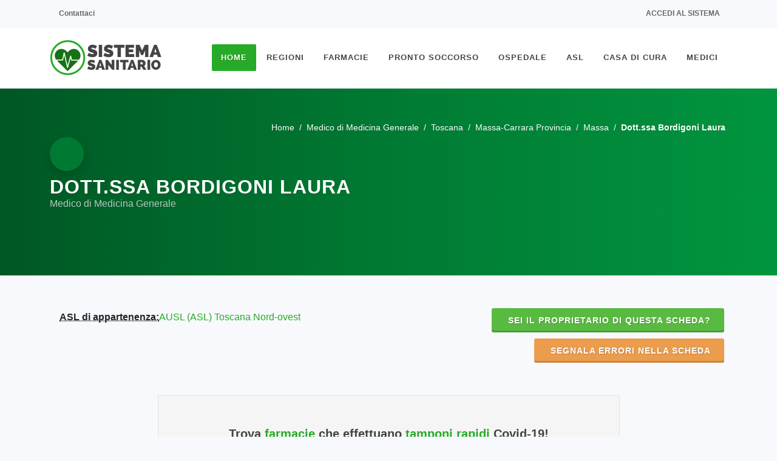

--- FILE ---
content_type: text/html; charset=UTF-8
request_url: https://www.sistemasanitario.it/dott-ssa-bordigoni-laura-15379
body_size: 7601
content:
<!DOCTYPE html><html lang=it><head><meta charset=UTF-8><meta http-equiv=Content-Type content="text/html; charset=UTF-8"><meta http-equiv=X-UA-Compatible content="IE=11"><meta name=csrf-token content=QHPHVEe0jytVit3txPZjj8RsJ7mwn8keJVC77YlW><meta name=author content="SitiWebPro.com"/><meta name=viewport content="width=device-width, initial-scale=1, maximum-scale=5"><meta name=theme-color content="#FFFFFF"><meta name=msapplication-navbutton-color content="#FFFFFF"><meta name=apple-mobile-web-app-status-bar-style content="#FFFFFF"><title>Dott.ssa Bordigoni Laura Medico di Base a Massa (MS) - SistemaSanitario.it</title><meta name=title content="Dott.ssa Bordigoni Laura Medico di Base a Massa (MS) - SistemaSanitario.it"/><meta name=description content="Dott.ssa Bordigoni Laura, Medico di Base a Massa (MS),visualizza numero di telefono, email, orari di ricevimento e la mappa."/><meta name=keywords content="dott.ssa bordigoni laura,medico di base,massa,massa-carrara provincia,telefono,email,orari,mappa,medico,dottore"/><meta name=robots content="index,follow"/><meta name=googlebot content="index,follow"/><link rel=canonical href="https://www.sistemasanitario.it/dott-ssa-bordigoni-laura-15379"/><meta property="og:url" content="https://www.sistemasanitario.it/dott-ssa-bordigoni-laura-15379"><meta property="og:site_name" content="SistemaSanitario.it"><meta property="og:type" content=website><meta property="og:locale" content=it_IT><meta property="og:title" content="Dott.ssa Bordigoni Laura Medico di Base a Massa (MS) - SistemaSanitario.it"><meta property="og:image" content="https://www.sistemasanitario.it/media/images/medici/og_images/dott-ssa-bordigoni-laura-15379.webp"><meta property="og:image:alt" content="Dott.ssa Bordigoni Laura Medico di Base a Massa (MS) - SistemaSanitario.it"><meta property="og:image:type" content=image/jpeg><meta property="og:image:width" content=1200><meta property="og:image:height" content=630><link rel=icon type=image/x-icon href="/favicon.ico?v=2.7.1"><link rel="shortcut icon" type=image/x-icon href="/favicon.ico?v=2.7.1"><link rel=stylesheet type=text/css href="/css/template/bootstrap.min.css?v=2.7.1"/><link rel=stylesheet type=text/css href="/css/template/style.min.css?v=2.7.1"/><link rel=stylesheet type=text/css data-href="/css/template/medical.min.css?v=2.7.1" async-css/><link rel=stylesheet type=text/css data-href="/css/template/dark.min.css?v=2.7.1" async-css/><link rel=stylesheet type=text/css data-href="/css/template/animate.min.css?v=2.7.1" async-css/><link rel=stylesheet type=text/css href="/css/select2.min.css?v=2.7.1"/><link rel=stylesheet type=text/css data-href="/css/icons.css?v=2.7.1" async-css/><link rel=stylesheet type=text/css href="/css/custom.min.css?v=2.7.1"/><link rel=stylesheet type=text/css href="/css/colors.min.css?v=2.7.1&color=27AA27"/><script type="application/ld+json">{"@context": "https://schema.org", "@type": "Physician", "name": "Dott.ssa Bordigoni Laura", "@id" : "https://www.sistemasanitario.it/dott-ssa-bordigoni-laura-15379", "medicalSpecialty": "Medico di Medicina Generale","image": ["https://www.sistemasanitario.it/dott-ssa-bordigoni-laura-15379?image=biglietto", "https://www.sistemasanitario.it/dott-ssa-bordigoni-laura-15379?image=seo"], "url": "https://www.sistemasanitario.it/dott-ssa-bordigoni-laura-15379", "priceRange": "$", "telephone": "3275307452", "address": [{"@type": "PostalAddress", "contactType": "customer service", "addressLocality": "Massa", "addressRegion": "MS", "addressCountry": "IT", "postalCode": "54100", "streetAddress": "Via Pellegrino Rossi"},{"@type": "PostalAddress", "contactType": "customer service", "addressLocality": "Massa", "addressRegion": "MS", "addressCountry": "IT", "postalCode": "54100", "streetAddress": "Viale delle Pinete"}], "geo":{"@type": "GeoCoordinates", "latitude":44.0096208, "longitude":10.0993426}, "openingHoursSpecification": [ {"@type": "OpeningHoursSpecification", "dayOfWeek": "Monday", "opens": "08:30", "closes": "11:30"}, {"@type": "OpeningHoursSpecification", "dayOfWeek": "Tuesday", "opens": "17:30", "closes": "19:00"}, {"@type": "OpeningHoursSpecification", "dayOfWeek": "Wednesday", "opens": "08:30", "closes": "11:30"}, {"@type": "OpeningHoursSpecification", "dayOfWeek": "Thursday", "opens": "17:30", "closes": "19:00"}, {"@type": "OpeningHoursSpecification", "dayOfWeek": "Friday", "opens": "09:00", "closes": "11:00"}]}</script></head><body class="stretched gray " ><noscript><center><h4 class="pt-4 text-danger">Il tuo Browser non supporta JavaScript! Abilitalo per poter accedere a tutte le funzioni del sito.</h4></center></noscript><div id=wrapper class="clearfix gray"><div id=top-bar><div class="container clearfix"><div class="row justify-content-between"><div class="col-12 col-md-auto d-none d-md-flex"><div class=top-links><ul class=top-links-container><li class=top-links-item><a rel=nofollow href="https://www.sistemasanitario.it/contattaci" target=_blank rel=nofollow class=nott><i class="fa-duotone fa-envelope"></i> Contattaci</a></li></ul></div></div><div class="col-12 col-md-auto"><div class=top-links><ul class=top-links-container><li class=top-links-item><a rel=nofollow href="https://www.sistemasanitario.it/login"><i class="fa-duotone fa-arrow-right-to-bracket"></i> Accedi al sistema</a></li></ul></div></div></div></div></div><header id=header data-menu-padding=28 data-sticky-menu-padding=8><div id=header-wrap><div class=container><div class=header-row><div id=logo><a rel=nofollow href="https://www.sistemasanitario.it" class=standard-logo><img class=lazyload async-img=ready data-src="/media/images/logo/logo.png" height=100 width=185 alt="SistemaSanitario.it"></a><a rel=nofollow href="https://www.sistemasanitario.it" class=retina-logo><img class=lazyload async-img=ready data-src="/media/images/logo/logo.png" height=100 width=185 alt="SistemaSanitario.it"></a></div><div id=primary-menu-trigger><svg class=svg-trigger viewBox="0 0 100 100"><path d="m 30,33 h 40 c 3.722839,0 7.5,3.126468 7.5,8.578427 0,5.451959 -2.727029,8.421573 -7.5,8.421573 h -20"></path><path d="m 30,50 h 40"></path><path d="m 70,67 h -40 c 0,0 -7.5,-0.802118 -7.5,-8.365747 0,-7.563629 7.5,-8.634253 7.5,-8.634253 h 20"></path></svg></div><nav class="primary-menu style-3 menu-spacing-margin"><ul class=menu-container><li class="menu-item current "><a class=menu-link href="https://www.sistemasanitario.it"><div>Home</div></a></li><li class=menu-item><a class=menu-link href="#"><div>Regioni</div></a><ul class=sub-menu-container><li class="menu-item "><a class=menu-link href=/piemonte><div>Piemonte</div></a></li><li class="menu-item "><a class=menu-link href=/valle-daosta><div>Valle d&#039;Aosta</div></a></li><li class="menu-item "><a class=menu-link href=/lombardia><div>Lombardia</div></a></li><li class="menu-item "><a class=menu-link href=/trentino-alto-adige><div>Trentino-Alto Adige</div></a></li><li class="menu-item "><a class=menu-link href=/veneto><div>Veneto</div></a></li><li class="menu-item "><a class=menu-link href=/friuli-venezia-giulia><div>Friuli-Venezia Giulia</div></a></li><li class="menu-item "><a class=menu-link href=/liguria><div>Liguria</div></a></li><li class="menu-item "><a class=menu-link href=/emilia-romagna><div>Emilia-Romagna</div></a></li><li class="menu-item "><a class=menu-link href=/toscana><div>Toscana</div></a></li><li class="menu-item "><a class=menu-link href=/umbria><div>Umbria</div></a></li><li class="menu-item "><a class=menu-link href=/marche><div>Marche</div></a></li><li class="menu-item "><a class=menu-link href=/lazio><div>Lazio</div></a></li><li class="menu-item "><a class=menu-link href=/abruzzo><div>Abruzzo</div></a></li><li class="menu-item "><a class=menu-link href=/molise><div>Molise</div></a></li><li class="menu-item "><a class=menu-link href=/campania><div>Campania</div></a></li><li class="menu-item "><a class=menu-link href=/puglia><div>Puglia</div></a></li><li class="menu-item "><a class=menu-link href=/basilicata><div>Basilicata</div></a></li><li class="menu-item "><a class=menu-link href=/calabria><div>Calabria</div></a></li><li class="menu-item "><a class=menu-link href=/sicilia><div>Sicilia</div></a></li><li class="menu-item "><a class=menu-link href=/sardegna><div>Sardegna</div></a></li></ul></li><li class="menu-item "><a class=menu-link href=/farmacie><div>Farmacie</div></a><ul class=sub-menu-container><li class="menu-item "><a class=menu-link href=/parafarmacie><div>Parafarmacie</div></a></li><li class="menu-item "><a class=menu-link href=/farmacie-di-turno><div>Farmacie Di Turno</div></a></li><li class="menu-item "><a class=menu-link href=/farmacie-tamponi><div>Farmacie Tampone Rapido</div></a></li></ul></li><li class="menu-item "><a class=menu-link href=/pronto-soccorso><div>Pronto Soccorso</div></a></li><li class="menu-item "><a class=menu-link href=/ospedale><div>Ospedale</div></a><ul class=sub-menu-container><li class="menu-item "><a class=menu-link href=/dea-livello-1><div>Dea Di Livello 1</div></a></li><li class="menu-item "><a class=menu-link href=/dea-livello-2><div>Dea Di Livello 2</div></a></li><li class="menu-item "><a class=menu-link href=/policlinico><div>Policlinico</div></a></li><li class="menu-item "><a class=menu-link href=/irccs><div>Irccs</div></a></li></ul></li><li class="menu-item "><a class=menu-link href=/asl><div>ASL</div></a></li><li class="menu-item "><a class=menu-link href=/casa-di-cura><div>Casa Di Cura</div></a></li><li class="menu-item "><a class=menu-link href=/medici><div>Medici</div></a><ul class=sub-menu-container><li class="menu-item "><a class=menu-link href=/medico-di-base><div>Medico di Medicina Generale</div></a></li><li class="menu-item "><a class=menu-link href=/pediatra><div>Pediatra</div></a></li><li class="menu-item "><a class=menu-link href=/agopuntore><div>Agopuntore</div></a></li><li class="menu-item "><a class=menu-link href=/allergologo><div>Allergologo</div></a></li><li class="menu-item "><a class=menu-link href=/anestesista><div>Anestesista</div></a></li><li class="menu-item "><a class=menu-link href=/audioprotesista><div>Audioprotesista</div></a></li><li class="menu-item "><a class=menu-link href=/cardiochirurgo><div>Cardiochirurgo</div></a></li><li class="menu-item "><a class=menu-link href=/cardiologo><div>Cardiologo</div></a></li><li class="menu-item "><a class=menu-link href=/chirurgo><div>Chirurgo</div></a></li><li class="menu-item "><a class=menu-link href=/chirurgo-generale><div>Chirurgo Generale</div></a></li><li class="menu-item "><a class=menu-link href=/chirurgo-pediatrico><div>Chirurgo Pediatrico</div></a></li><li class="menu-item "><a class=menu-link href=/chirurgo-vascolare><div>Chirurgo Vascolare</div></a></li><li class="menu-item "><a class=menu-link href=/dentista><div>Dentista</div></a></li><li class="menu-item "><a class=menu-link href=/dermatologo><div>Dermatologo</div></a></li><li class="menu-item "><a class=menu-link href=/endocrinologo><div>Endocrinologo</div></a></li><li class="menu-item "><a class=menu-link href=/fisioterapista><div>Fisioterapista</div></a></li><li class="menu-item "><a class=menu-link href=/gastroenterologo><div>Gastroenterologo</div></a></li><li class="menu-item "><a class=menu-link href=/geriatra><div>Geriatra</div></a></li><li class="menu-item "><a class=menu-link href=/ginecologo><div>Ginecologo</div></a></li><li class="menu-item "><a class=menu-link href=/internista><div>Internista</div></a></li><li class="menu-item "><a class=menu-link href=/medico-certificatore><div>Medico Certificatore</div></a></li><li class="menu-item "><a class=menu-link href=/medico-competente><div>Medico Competente</div></a></li><li class="menu-item "><a class=menu-link href=/medico-dello-sport><div>Medico dello Sport</div></a></li><li class="menu-item "><a class=menu-link href=/medico-estetico><div>Medico Estetico</div></a></li><li class="menu-item "><a class=menu-link href=/medico-nucleare><div>Medico Nucleare</div></a></li><li class="menu-item "><a class=menu-link href=/nefrologo><div>Nefrologo</div></a></li><li class="menu-item "><a class=menu-link href=/neurologo><div>Neurologo</div></a></li><li class="menu-item "><a class=menu-link href=/nutrizionista><div>Nutrizionista</div></a></li><li class="menu-item "><a class=menu-link href=/oculista><div>Oculista</div></a></li><li class="menu-item "><a class=menu-link href=/omeopata><div>Omeopata</div></a></li><li class="menu-item "><a class=menu-link href=/ortodontista><div>Ortodontista</div></a></li><li class="menu-item "><a class=menu-link href=/osteopata><div>Osteopata</div></a></li><li class="menu-item "><a class=menu-link href=/otorino><div>Otorino</div></a></li><li class="menu-item "><a class=menu-link href=/proctologo><div>Proctologo</div></a></li><li class="menu-item "><a class=menu-link href=/professional-counselor><div>Professional Counselor</div></a></li><li class="menu-item "><a class=menu-link href=/psichiatra><div>Psichiatra</div></a></li><li class="menu-item "><a class=menu-link href=/psicologo><div>Psicologo</div></a></li><li class="menu-item "><a class=menu-link href=/psicologo-clinico><div>Psicologo Clinico</div></a></li><li class="menu-item "><a class=menu-link href=/psicoterapeuta><div>Psicoterapeuta</div></a></li><li class="menu-item "><a class=menu-link href=/sessuologo><div>Sessuologo</div></a></li><li class="menu-item "><a class=menu-link href=/tecnico-sanitario><div>Tecnico Sanitario</div></a></li><li class="menu-item "><a class=menu-link href=/terapeuta><div>Terapeuta</div></a></li><li class="menu-item "><a class=menu-link href=/terapista-del-dolore><div>Terapista Del Dolore</div></a></li><li class="menu-item "><a class=menu-link href=/urologo><div>Urologo</div></a></li></ul></li></ul></nav></div></div></div><div class=header-wrap-clone></div></header><section id=page-title class=page-title-custom><div class="container clearfix mb-2 mb-md-5 mb-lg-3"><ol class=breadcrumb itemscope itemtype="http://schema.org/BreadcrumbList"><li class=breadcrumb-item itemprop=itemListElement itemscope itemtype="https://schema.org/ListItem"><a itemprop=item href=/><span itemprop=name>Home</span></a><meta itemprop=position content=1></li><li class=breadcrumb-item itemprop=itemListElement itemscope itemtype="https://schema.org/ListItem"><a itemprop=item href=/medico-di-base><span itemprop=name>Medico di Medicina Generale</span></a><meta itemprop=position content=2></li><li class=breadcrumb-item itemprop=itemListElement itemscope itemtype="https://schema.org/ListItem"><a itemprop=item href=/medico-di-base/toscana><span itemprop=name>Toscana</span></a><meta itemprop=position content=3></li><li class=breadcrumb-item itemprop=itemListElement itemscope itemtype="https://schema.org/ListItem"><a itemprop=item href=/medico-di-base/massa-carrara-provincia><span itemprop=name>Massa-Carrara Provincia</span></a><meta itemprop=position content=4></li><li class=breadcrumb-item itemprop=itemListElement itemscope itemtype="https://schema.org/ListItem"><a itemprop=item href=/medico-di-base/massa><span itemprop=name>Massa</span></a><meta itemprop=position content=5></li><li class="breadcrumb-item active" itemprop=itemListElement itemscope itemtype="https://schema.org/ListItem"><span itemprop=name><b>Dott.ssa Bordigoni Laura</b></span><meta itemprop=position content=6 ></li></ol></div><div class="container clearfix"><div class=card-icon><i class="fa-duotone fa-user-doctor"></i></div><h1>Dott.ssa Bordigoni Laura <i class="fa-solid fa-badge-check" title=Verificato></i></h1><span class=subtitle>Medico di Medicina Generale</span><div class="row social-buttons"><div class="si-share border-0 d-flex justify-content-center justify-content-md-end align-items-center mt-2 mt-md-1"><div><a href="?share=facebook" target=_blank rel=nofollow class="social-icon si-borderless si-facebook"><i class="fa-brands fa-facebook-f"></i><i class="fa-brands fa-facebook-f"></i></a><a href="?share=whatsapp" target=_blank rel=nofollow class="social-icon si-borderless si-whatsapp"><i class="fa-brands fa-whatsapp"></i><i class="fa-brands fa-whatsapp"></i></a><a href="?share=telegram" target=_blank rel=nofollow class="social-icon si-borderless si-linkedin"><i class="fa-brands fa-telegram"></i><i class="fa-brands fa-telegram"></i></a><a href="?share=twitter" target=_blank rel=nofollow class="social-icon si-borderless si-twitter"><i class="fa-brands fa-twitter"></i><i class="fa-brands fa-twitter"></i></a><a href="?share=linkedin" target=_blank rel=nofollow class="social-icon si-borderless si-linkedin"><i class="fa-brands fa-linkedin-in"></i><i class="fa-brands fa-linkedin-in"></i></a><a href="?share=email" target=_blank rel=nofollow class="social-icon si-borderless si-email3"><i class="fa-solid fa-envelope-open-text"></i><i class="fa-solid fa-envelope-open-text"></i></a></div></div></div></div></section><section id=content class=gray><div class="content-wrap pt-4"><div class="container clearfix"><div class="row clearfix"><div class=col-md-12><div class="row my-4"><div class=col-md-5><ul class="list-group list-group-flush mb-4"><li class=list-group-item><i class="fa-duotone fa-hospital-user"></i><abbr title=ASL><strong>ASL di appartenenza:</strong></abbr><a href=/ausl-asl-toscana-nord-ovest>AUSL (ASL) Toscana Nord-ovest</a></li></ul></div><div class="col-sm-7 d-flex justify-content-center d-md-flex justify-content-md-end"><div class="row w-100 help-buttons"><div><div class="d-flex justify-content-center d-md-flex justify-content-md-end"><a href="https://www.sistemasanitario.it/registrazione?cod=15379" target=_blank rel=nofollow class="button button-3d button-rounded button-green"><i class="fa-duotone fa-user-check"></i> Sei il proprietario di questa scheda?</a></div><div class="d-flex justify-content-center d-md-flex justify-content-md-end"><a href="https://www.sistemasanitario.it/segnalazione-errori?med=15379" target=_blank rel=nofollow class="button button-3d button-rounded button-amber"><i class="fa-duotone fa-circle-exclamation"></i> Segnala errori nella scheda</a></div></div></div></div></div></div></div></div><div class="container clearfix"><div class="row m-4"><div class="col d-flex justify-content-center d-md-flex justify-content-center"><div class="promo promo-light border promo-mini text-center p-5"><div class="row align-items-center"><div class=col-12><h3><i class="fa-solid fa-virus"></i> Trova <span>farmacie</span> che effettuano <span>tamponi rapidi</span> Covid-19!</h3></div><div class="col-12 mt-4"><a href=/farmacie-tamponi/massa target=_blank class="btn py-2 bg-color text-white m-0">Vai alla lista</a></div></div></div></div></div></div><div class="container clearfix"><div class="mb-5 col-12 pf-media pf-icons"><div class="grid-inner p-2 rounded-5 bg-white shadow" style="height: 400px"><div id=leaflet-map-container class=rounded-5><div id=leaflet-map class=rounded-5 data-color="#27AA27" data-site-name="Sistema Sanitario" data-primary-lat="44.0096208" data-primary-lon="10.0993426"></div><div class=leaflet-address hidden data-map-url="https://www.google.com/maps/search/?api=1&amp;query=Via+Pellegrino+Rossi%2C+54100%2C+Massa+%28MS%29" data-latitude="44.0096208" data-longitude="10.0993426" data-title="Dott.ssa Bordigoni Laura" data-title-link="#" data-address="Via Pellegrino Rossi, 54100, Massa (MS)"></div><div class=leaflet-address hidden data-map-url="https://www.google.com/maps/search/?api=1&amp;query=Viale+delle+Pinete%2C+54100%2C+Massa+%28MS%29" data-latitude="44.0130972" data-longitude="10.0947685" data-title="Dott.ssa Bordigoni Laura" data-title-link="#" data-address="Viale delle Pinete, 54100, Massa (MS)"></div></div></div></div></div><div class=pagebreak></div><div class="container clearfix"><div class="heading-block center border-bottom-0"><h2><i class="fa-duotone fa-stretcher"></i> Ambulatori</h2><span>Lista ambulatori dove è presente il medico Bordigoni Laura.</span></div><div class="accordion accordion-border bg-white shadow-sm" data-collapsible=true ><div class=accordion-header><div class=accordion-icon><i class="accordion-closed fa-regular fa-chevron-down"></i><i class="accordion-open fa-regular fa-chevron-up"></i></div><div class=accordion-title><i class="fa-duotone fa-location-dot"></i> Via Pellegrino Rossi, 54100, Massa (MS)
</div></div><div class=accordion-content><div class=row><div class=col-md-5><div class="row mx-auto mb-2"><div class="col-sm-6 col-md-10 mt-2"><a href="https://www.google.com/maps/search/?api=1&amp;query=Via+Pellegrino+Rossi%2C+54100%2C+Massa+%28MS%29" target=_blank rel=nofollow class="btn py-2 bg-color text-white"><i class="fa-duotone fa-circle-location-arrow"></i> Apri in Google Maps</a></div><div class="col-sm-6 col-md-10 mt-2"><a href="tel:3275307452" class="btn py-2 btn-outline-secondary"><i class="fa-duotone fa-phone"></i> Chiama Ambulatorio</a></div></div><ul class="list-group list-group-flush mb-4"><li class=list-group-item><i class="fa-duotone fa-phone-volume"></i><strong>Telefono</strong>: <a href="tel:3275307452">3275307452</a></li></ul></div></div><div class="row mx-auto"><p class=mb-2 style="text-decoration: underline;"><a href="https://www.sistemasanitario.it/segnalazione-errori?med=15379" rel=nofollow target=_blank>Orari non corretti? Effettua una modifica.</a></p></div><div class=row><div class=col-12><table class="table table-bordered table-striped"><thead><tr><th><i class="fa-duotone fa-calendar-days"></i> Giorni</th><th><i class="fa-duotone fa-clock"></i> Orari*</th></tr></thead><tbody><tr><td class="px-2 px-md-4 py-2 py-md-3 font-medium "><b>Lunedi</b></td><td class="px-2 px-md-4 py-2 py-md-3"><div class="toggle mb-0"><div class=toggle-header><div class="toggle-title "> 08:30 - 11:30
</div></div><div class=toggle-content></div></div></td></tr><tr><td class="px-2 px-md-4 py-2 py-md-3 font-medium "><b>Martedi</b></td><td class="px-2 px-md-4 py-2 py-md-3"><div class="toggle mb-0"><div class=toggle-header><div class="toggle-title "> 17:30 - 19:00
</div></div><div class=toggle-content></div></div></td></tr><tr><td class="px-2 px-md-4 py-2 py-md-3 font-medium "><b>Mercoledi</b></td><td class="px-2 px-md-4 py-2 py-md-3"><div class="toggle mb-0"><div class=toggle-header><div class="toggle-title "> 08:30 - 11:30
</div></div><div class=toggle-content></div></div></td></tr><tr><td class="px-2 px-md-4 py-2 py-md-3 font-medium "><b>Giovedi</b></td><td class="px-2 px-md-4 py-2 py-md-3"><div class="toggle mb-0"><div class=toggle-header><div class="toggle-title "> 17:30 - 19:00
</div></div><div class=toggle-content></div></div></td></tr><tr><td class="px-2 px-md-4 py-2 py-md-3 font-medium is_open "><b>Venerdi</b></td><td class="px-2 px-md-4 py-2 py-md-3"><div class="toggle mb-0"><div class=toggle-header><div class="toggle-title is_open "> 09:00 - 11:00
</div></div><div class=toggle-content></div></div></td></tr><tr><td class="px-2 px-md-4 py-2 py-md-3 font-medium is_close "><b>Sabato</b></td><td class="px-2 px-md-4 py-2 py-md-3"><div class="toggle mb-0"><div class=toggle-header><div class="toggle-title is_close "> Chiuso
</div></div><div class=toggle-content></div></div></td></tr><tr><td class="px-2 px-md-4 py-2 py-md-3 font-medium is_close "><b>Domenica</b></td><td class="px-2 px-md-4 py-2 py-md-3"><div class="toggle mb-0"><div class=toggle-header><div class="toggle-title is_close "> Chiuso
</div></div><div class=toggle-content></div></div></td></tr></tbody></table></div></div><div class=row><div class=col-lg-5><b>Altri medici che lavorano a questo indirizzo:</b><ul class="list-group list-group-flush"><li class=list-group-item><div class="d-flex w-100 justify-content-between"><a href=/dott-ssa-francini-margherita-15620 target=_blank>Dott.ssa Francini Margherita</a><small>Medico di Medicina Generale</small></div></li></ul></div></div></div><div class=accordion-header><div class=accordion-icon><i class="accordion-closed fa-regular fa-chevron-down"></i><i class="accordion-open fa-regular fa-chevron-up"></i></div><div class=accordion-title><i class="fa-duotone fa-location-dot"></i> Viale delle Pinete, 54100, Massa (MS)
</div></div><div class=accordion-content><div class=row><div class=col-md-5><div class="row mx-auto mb-2"><div class="col-sm-6 col-md-10 mt-2"><a href="https://www.google.com/maps/search/?api=1&amp;query=Viale+delle+Pinete%2C+54100%2C+Massa+%28MS%29" target=_blank rel=nofollow class="btn py-2 bg-color text-white"><i class="fa-duotone fa-circle-location-arrow"></i> Apri in Google Maps</a></div><div class="col-sm-6 col-md-10 mt-2"><a href="tel:3275307452" class="btn py-2 btn-outline-secondary"><i class="fa-duotone fa-phone"></i> Chiama Ambulatorio</a></div></div><ul class="list-group list-group-flush mb-4"><li class=list-group-item><i class="fa-duotone fa-phone-volume"></i><strong>Telefono</strong>: <a href="tel:3275307452">3275307452</a></li></ul></div></div><div class="row mx-auto"><p><code>Orari non disponibili.</code></p><p class=mb-2 style="text-decoration: underline;"><a href="https://www.sistemasanitario.it/segnalazione-errori?med=15379" rel=nofollow target=_blank>Vuoi contribuire ad aggiungere gli orari?</a></p></div></div></div><div class="style-msg alertmsg"><div class=sb-msg><i class="fa-duotone fa-triangle-exclamation"></i><strong>* Attenzione!</strong><br>Si informano gli utenti che gli ambulatori e gli orari di essi sono soggetti a variazioni, pertanto non ci assiumiamo alcuna responsabiltà sulla correttezza dei dati.
<br>Si segnala che il medico potrebbe essere disponibile <b>solo tramite appuntamento</b>.
</div></div></div><div class="divider divider-sm divider-center"><a href="#" data-scrollto="#header"><i class=icon-chevron-up></i></a></div><div class="container clearfix mt-5 faq" itemscope itemtype="https://schema.org/FAQPage"><div class="heading-block center border-bottom-0"><h2><i class="fa-duotone fa-circle-question"></i> Domande Frequenti</h2><span>Scopri facilmente ciò che stai cercando.</span></div><div class="toggle toggle-bg" itemscope itemprop=mainEntity itemtype="https://schema.org/Question"><div class=toggle-header><div class=toggle-icon><i class="toggle-closed fa-regular fa-chevron-down"></i><i class="toggle-open fa-regular fa-chevron-up"></i></div><div class=toggle-title itemprop=name> Dove si trova la Dottoressa Bordigoni Laura?
</div></div><div class=toggle-content itemscope itemprop=acceptedAnswer itemtype="https://schema.org/Answer"><div itemprop=text><p class=mb-1> La <b>Dottoressa Bordigoni Laura</b> ha l'Ambulatorio Primario in <b>Via Pellegrino Rossi, 54100, Massa (MS)</b>.</p><p class=mb-0> La Dottoressa lavora anche nei seguenti ambulatori:</p><ul class="list-group list-group-flush"><li class=list-group-item>Viale delle Pinete, 54100, Massa (MS)</li></ul></div></div></div><div class="toggle toggle-bg" itemscope itemprop=mainEntity itemtype="https://schema.org/Question"><div class=toggle-header><div class=toggle-icon><i class="toggle-closed fa-regular fa-chevron-down"></i><i class="toggle-open fa-regular fa-chevron-up"></i></div><div class=toggle-title itemprop=name> Quali sono gli orari della Dottoressa Bordigoni Laura?
</div></div><div class=toggle-content itemscope itemprop=acceptedAnswer itemtype="https://schema.org/Answer"><div itemprop=text><p class=mb-1>Orari dell'Ambulatorio Primario della <b>Dottoressa Bordigoni Laura</b>:</p><ul class="list-group list-group-flush mb-4"><li class=list-group-item><b>Lunedi</b> ᐅ 08:30 - 11:30
</li><li class=list-group-item><b>Martedi</b> ᐅ 17:30 - 19:00
</li><li class=list-group-item><b>Mercoledi</b> ᐅ 08:30 - 11:30
</li><li class=list-group-item><b>Giovedi</b> ᐅ 17:30 - 19:00
</li><li class=list-group-item><b>Venerdi</b> ᐅ 09:00 - 11:00
</li><li class=list-group-item><b>Sabato</b> ᐅ Chiuso
</li><li class=list-group-item><b>Domenica</b> ᐅ Chiuso
</li></ul><p class=mb-0>Puoi visionare gli orari degli altri ambulatori cliccando <a href="https://www.sistemasanitario.it/dott-ssa-bordigoni-laura-15379">qui</a>.</p></div></div></div><div class="toggle toggle-bg" itemscope itemprop=mainEntity itemtype="https://schema.org/Question"><div class=toggle-header><div class=toggle-icon><i class="toggle-closed fa-regular fa-chevron-down"></i><i class="toggle-open fa-regular fa-chevron-up"></i></div><div class=toggle-title itemprop=name> Qual'è il numero di telefono della Dottoressa Bordigoni Laura?
</div></div><div class=toggle-content itemscope itemprop=acceptedAnswer itemtype="https://schema.org/Answer"><p itemprop=text>Il numero di telefono della <b>Dottoressa Bordigoni Laura</b> è <b>3275307452</b>.</p></div></div><div class="toggle toggle-bg" itemscope itemprop=mainEntity itemtype="https://schema.org/Question"><div class=toggle-header><div class=toggle-icon><i class="toggle-closed fa-regular fa-chevron-down"></i><i class="toggle-open fa-regular fa-chevron-up"></i></div><div class=toggle-title itemprop=name> Quali sono gli ambulatori della Dottoressa Bordigoni Laura?
</div></div><div class=toggle-content itemscope itemprop=acceptedAnswer itemtype="https://schema.org/Answer"><div itemprop=text><p class=mb-2> La <b>Dottoressa Bordigoni Laura</b> lavora nei seguenti ambulatori:</p><ul class="list-group list-group-flush"><li class=list-group-item>Via Pellegrino Rossi, 54100, Massa (MS)</li><li class=list-group-item>Viale delle Pinete, 54100, Massa (MS)</li></ul></div></div></div></div><div class="divider divider-sm divider-center"><a href="#" data-scrollto="#header"><i class=icon-chevron-up></i></a></div><div class="container clearfix mt-5 correlati"><div class="heading-block center border-bottom-0"><h2><i class="fa-duotone fa-map-location-dot"></i> Altri Medico di Base nelle vicinanze</h2><span>Scopri altri dottori come Bordigoni Laura nella stessa zona.</span></div><div id=portfolio class=" portfolio row grid-container gutter-30 has-init-isotope mb-5 pb-5" data-layout=fitRows><div class="portfolio-item col-sm-6 col-12 pf-media pf-icons"><div class="grid-inner p-3 p-lg-4 rounded-5 bg-white shadow"><div class="d-lg-flex flex-column flex-sm-row mb-0 mb-md-2 mb-lg-4"><div class=card-icon><i class="fa-duotone fa-user-doctor"></i></div><div class="pt-1 my-3 my-md-0"><h3 class=mb-0>Dott.ssa Bianchi Amanda <i class="fa-solid fa-badge-check text-custom" title=Verificato></i></h3><p class=mb-0>Medico di Base</p></div></div><ul class="list-group list-group-flush mb-2 mb-lg-4"><li class="list-group-item px-0"><div class=d-lg-flex><div class=d-flex><i class="fa-duotone fa-stretcher"></i><span class=px-1><strong>Ambulatorio</strong>:</span></div><div class=px-1><span>Via Aurelia Ovest, 54100, Massa (MS)</span></div></div></li><li class="list-group-item px-0"><i class="fa-duotone fa-phone-volume"></i><strong>Telefono</strong>: <a href="tel:3347561194">3347561194</a></li></ul><a href=/dott-ssa-bianchi-amanda-15352 class="btn py-2 px-3 bg-color text-white mt-1 mx-1 mt-lg-0"><i class="fa-duotone fa-square-arrow-up-right"></i> Visualizza</a><a href="tel:3347561194" class="btn py-2 px-3 btn-outline-secondary mt-1 mx-1 mt-lg-0"><i class="fa-duotone fa-phone"></i> Chiama</a></div></div><div class="portfolio-item col-sm-6 col-12 pf-media pf-icons"><div class="grid-inner p-3 p-lg-4 rounded-5 bg-white shadow"><div class="d-lg-flex flex-column flex-sm-row mb-0 mb-md-2 mb-lg-4"><div class=card-icon><i class="fa-duotone fa-user-doctor"></i></div><div class="pt-1 my-3 my-md-0"><h3 class=mb-0>Dott.ssa Formicola Anna <i class="fa-solid fa-badge-check text-custom" title=Verificato></i></h3><p class=mb-0>Medico di Base</p></div></div><ul class="list-group list-group-flush mb-2 mb-lg-4"><li class="list-group-item px-0"><div class=d-lg-flex><div class=d-flex><i class="fa-duotone fa-stretcher"></i><span class=px-1><strong>Ambulatorio</strong>:</span></div><div class=px-1><span>Via Pietro Pellegrini, 54100, Massa (MS)</span></div></div></li><li class="list-group-item px-0"><i class="fa-duotone fa-phone-volume"></i><strong>Telefono</strong>: <a href="tel:320/0421377">320/0421377</a></li></ul><a href=/dott-ssa-formicola-anna-15612 class="btn py-2 px-3 bg-color text-white mt-1 mx-1 mt-lg-0"><i class="fa-duotone fa-square-arrow-up-right"></i> Visualizza</a><a href="tel:320/0421377" class="btn py-2 px-3 btn-outline-secondary mt-1 mx-1 mt-lg-0"><i class="fa-duotone fa-phone"></i> Chiama</a></div></div><div class="portfolio-item col-sm-6 col-12 pf-media pf-icons"><div class="grid-inner p-3 p-lg-4 rounded-5 bg-white shadow"><div class="d-lg-flex flex-column flex-sm-row mb-0 mb-md-2 mb-lg-4"><div class=card-icon><i class="fa-duotone fa-user-doctor"></i></div><div class="pt-1 my-3 my-md-0"><h3 class=mb-0>Dott. Angelotti Massimo <i class="fa-solid fa-badge-check text-custom" title=Verificato></i></h3><p class=mb-0>Medico di Base</p></div></div><ul class="list-group list-group-flush mb-2 mb-lg-4"><li class="list-group-item px-0"><div class=d-lg-flex><div class=d-flex><i class="fa-duotone fa-stretcher"></i><span class=px-1><strong>Ambulatorio</strong>:</span></div><div class=px-1><span>Via Pietro Pellegrini, 54100, Massa (MS)</span></div></div></li><li class="list-group-item px-0"><i class="fa-duotone fa-phone-volume"></i><strong>Telefono</strong>: <a href="tel:328 7234305">328 7234305</a></li></ul><a href=/dott-angelotti-massimo-15257 class="btn py-2 px-3 bg-color text-white mt-1 mx-1 mt-lg-0"><i class="fa-duotone fa-square-arrow-up-right"></i> Visualizza</a><a href="tel:328 7234305" class="btn py-2 px-3 btn-outline-secondary mt-1 mx-1 mt-lg-0"><i class="fa-duotone fa-phone"></i> Chiama</a></div></div><div class="portfolio-item col-sm-6 col-12 pf-media pf-icons"><div class="grid-inner p-3 p-lg-4 rounded-5 bg-white shadow"><div class="d-lg-flex flex-column flex-sm-row mb-0 mb-md-2 mb-lg-4"><div class=card-icon><i class="fa-duotone fa-user-doctor"></i></div><div class="pt-1 my-3 my-md-0"><h3 class=mb-0>Dott.ssa Chianese Luciana <i class="fa-solid fa-badge-check text-custom" title=Verificato></i></h3><p class=mb-0>Medico di Base</p></div></div><ul class="list-group list-group-flush mb-2 mb-lg-4"><li class="list-group-item px-0"><div class=d-lg-flex><div class=d-flex><i class="fa-duotone fa-stretcher"></i><span class=px-1><strong>Ambulatorio</strong>:</span></div><div class=px-1><span>Via Ponticello Sud 4, 54100, Massa (MS)</span></div></div></li><li class="list-group-item px-0"><i class="fa-duotone fa-phone-volume"></i><strong>Telefono</strong>: <a href="tel:336 748382">336 748382</a></li></ul><a href=/dott-ssa-chianese-luciana-15458 class="btn py-2 px-3 bg-color text-white mt-1 mx-1 mt-lg-0"><i class="fa-duotone fa-square-arrow-up-right"></i> Visualizza</a><a href="tel:336 748382" class="btn py-2 px-3 btn-outline-secondary mt-1 mx-1 mt-lg-0"><i class="fa-duotone fa-phone"></i> Chiama</a></div></div></div></div><div class="divider divider-sm divider-center"><a href="#" data-scrollto="#header"><i class=icon-chevron-up></i></a></div><div class="container clearfix mt-5 correlati"><div class="heading-block center border-bottom-0"><h2><i class="fa-duotone fa-hand-holding-medical"></i> Farmacie nelle vicinanze</h2><span>Scopri farmacie nella vicinanze del medico Bordigoni Laura.</span></div><div id=portfolio class="strutture-container portfolio row grid-container gutter-30 has-init-isotope mb-5 pb-5" data-layout=fitRows><div class="portfolio-item col-sm-6 col-12 pf-media pf-icons"><div class="grid-inner p-3 p-lg-4 rounded-5 bg-white shadow"><div class="d-flex flex-column flex-sm-row mb-0 mb-md-4"><div class=card-icon><i class="fa-duotone fa-hand-holding-medical"></i></div><div class="pt-1 my-3 my-md-0"><h3 class=mb-0>Farmacia Comunale 1 </h3><p class=mb-0>Piazza Alcide De Gasperi, 17, 54100, Massa (MS)</p></div></div><div class="ribbon-corner close">Chiusa</div><ul class="list-group list-group-flush mb-2 mb-lg-4"><li class="list-group-item px-0"><i class="fa-duotone fa-phone-volume"></i><strong>Telefono</strong>: <a href="tel:058543668">058543668</a></li></ul><a href=/farmacia-comunale-1-7346 class="btn py-2 px-3 bg-color text-white mx-1"><i class="fa-duotone fa-square-arrow-up-right"></i> Visualizza</a><a href="tel:058543668" class="btn py-2 px-3 btn-outline-secondary ms-1 mx-1"><i class="fa-duotone fa-phone"></i> Chiama</a></div></div><div class="portfolio-item col-sm-6 col-12 pf-media pf-icons"><div class="grid-inner p-3 p-lg-4 rounded-5 bg-white shadow"><div class="d-flex flex-column flex-sm-row mb-0 mb-md-4"><div class=card-icon><i class="fa-duotone fa-hand-holding-medical"></i></div><div class="pt-1 my-3 my-md-0"><h3 class=mb-0>Farmacia Dei Ronchi </h3><p class=mb-0>Via Ronchi, 48, 54100, Massa (MS)</p></div></div><div class="ribbon-corner close">Chiusa</div><ul class="list-group list-group-flush mb-2 mb-lg-4"><li class="list-group-item px-0"><i class="fa-duotone fa-phone-volume"></i><strong>Telefono</strong>: <a href="tel:0585243128">0585243128</a></li></ul><a href=/farmacia-dei-ronchi-7349 class="btn py-2 px-3 bg-color text-white mx-1"><i class="fa-duotone fa-square-arrow-up-right"></i> Visualizza</a><a href="tel:0585243128" class="btn py-2 px-3 btn-outline-secondary ms-1 mx-1"><i class="fa-duotone fa-phone"></i> Chiama</a></div></div><div class="portfolio-item col-sm-6 col-12 pf-media pf-icons"><div class="grid-inner p-3 p-lg-4 rounded-5 bg-white shadow"><div class="d-flex flex-column flex-sm-row mb-0 mb-md-4"><div class=card-icon><i class="fa-duotone fa-hand-holding-medical"></i></div><div class="pt-1 my-3 my-md-0"><h3 class=mb-0>Farmacia Gibellini Negri </h3><p class=mb-0>Viale Roma, 228, 54100, Massa (MS)</p></div></div><div class="ribbon-corner close">Chiusa</div><ul class="list-group list-group-flush mb-2 mb-lg-4"><li class="list-group-item px-0"><i class="fa-duotone fa-phone-volume"></i><strong>Telefono</strong>: <a href="tel:0585252033">0585252033</a></li></ul><a href=/farmacia-gibellini-negri-7353 class="btn py-2 px-3 bg-color text-white mx-1"><i class="fa-duotone fa-square-arrow-up-right"></i> Visualizza</a><a href="tel:0585252033" class="btn py-2 px-3 btn-outline-secondary ms-1 mx-1"><i class="fa-duotone fa-phone"></i> Chiama</a></div></div><div class="portfolio-item col-sm-6 col-12 pf-media pf-icons"><div class="grid-inner p-3 p-lg-4 rounded-5 bg-white shadow"><div class="d-flex flex-column flex-sm-row mb-0 mb-md-4"><div class=card-icon><i class="fa-duotone fa-hand-holding-medical"></i></div><div class="pt-1 my-3 my-md-0"><h3 class=mb-0>Farmacia Romagnano </h3><p class=mb-0>Via Ubaldo Formentini, 7/25, 54100, Massa (MS)</p></div></div><div class="ribbon-corner close">Chiusa</div><ul class="list-group list-group-flush mb-2 mb-lg-4"><li class="list-group-item px-0"><i class="fa-duotone fa-phone-volume"></i><strong>Telefono</strong>: <a href="tel:0585878681">0585878681</a></li></ul><a href=/farmacia-romagnano-20060 class="btn py-2 px-3 bg-color text-white mx-1"><i class="fa-duotone fa-square-arrow-up-right"></i> Visualizza</a><a href="tel:0585878681" class="btn py-2 px-3 btn-outline-secondary ms-1 mx-1"><i class="fa-duotone fa-phone"></i> Chiama</a></div></div></div></div></div></section></div><footer id=footer class=dark data-scrollto-settings="{&quot;offset&quot;:140,&quot;speed&quot;:1250,&quot;easing&quot;:&quot;easeOutQuad&quot;}"><div class=container><div class=footer-widgets-wrap><div class="row col-mb-50"><div class=col-lg-6><div class="widget clearfix"><img class=lazyload async-img=ready data-src="/media/images/logo/logo-dark.png" height=100 width=185 alt="Footer Logo" class="footer-logo m-0"><p>La nostra mission è creare un'unico semplice e intuitivo portale dedicato al
<br> Sistema Sanitario Nazionale.
</p><div class=py-2><div class="row col-mb-30"><div class=col-6><div class="copyrights-menu clearfix"> Eureka Intergroup Srls <br> P.IVA 02871390593 <br></div></div></div></div></div></div><div class="col-sm-6 col-lg-3"><div class="widget clearfix"><h4>Medici Recenti</h4><div class="posts-sm row col-mb-30" id=post-list-footer><div class="entry col-12"><div class="grid-inner row"><div class=col><div class=entry-title><h4><a href=/dott-fdgfdg-sdfg-30421>Dott. Fdgfdg Sdfg</a></h4></div><div class=entry-meta><ul><li>12/01/2026</li></ul></div></div></div></div><div class="entry col-12"><div class="grid-inner row"><div class=col><div class=entry-title><h4><a href=/dott-essa-lupattelli-silvia-30420>Dott.ssa Lupattelli Silvia</a></h4></div><div class=entry-meta><ul><li>12/01/2026</li></ul></div></div></div></div><div class="entry col-12"><div class="grid-inner row"><div class=col><div class=entry-title><h4><a href=/dott-essa-maiolo-stella-30419>Dott.ssa Maiolo Stella</a></h4></div><div class=entry-meta><ul><li>07/01/2026</li></ul></div></div></div></div></div></div></div><div class="col-sm-6 col-lg-3"><div class="widget clearfix"><div class="d-none d-lg-block"><div class=clear style="padding-top: 10px;"></div></div><div class="row col-mb-30"><div class=col-12><div class="counter counter-small"><span data-from=50
data-to=29235 data-refresh-interval=80 data-speed=2000
data-comma=true>29235</span></div><h5 class=mb-0>Medici nel sistema</h5></div><div class=col-12><div class="counter counter-small"><span data-from=100
data-to=30741 data-refresh-interval=50 data-speed=2000
data-comma=true>30741</span></div><h5 class=mb-0>Farmacie nel sistema</h5></div><div class=col-12><div class="counter counter-small"><span data-from=100
data-to=1086 data-refresh-interval=50 data-speed=2000
data-comma=true>1086</span></div><h5 class=mb-0>Strutture nel sistema</h5></div></div></div></div></div></div></div><div id=copyrights><div class=container><div class="w-100 text-center"><div class="copyrights-menu copyright-links clearfix"><a rel=nofollow href=/>Home</a>/<a rel=nofollow href=/termini-e-condizioni>Termini e Condizioni</a>/
<a rel=nofollow href=/privacy-policy>Privacy Policy</a>/<a rel=nofollow href="https://www.sistemasanitario.it/contattaci">Contattaci</a>/<a rel=nofollow href="https://www.sistemasanitario.it/dashboard">Amministrazione</a></div> Copyrights © 2026 All Rights Reserved by SistemaSanitario.it
</div></div></div></footer><div id=gotoTop class="fa-solid fa-angle-up"></div></body><script type=text/javascript src="/js/async.min.js?v=2.7.1"></script><script type=text/javascript async-js=ready data-src="/js/eureka.min.js?v=2.7.1"></script><script type=text/javascript src="/js/template/jquery.min.js?v=2.7.1"></script><script type=text/javascript src="/js/template/functions.min.js?v=2.7.1"></script><script type=text/javascript async-js data-src="/js/template/plugins.min.js?v=2.7.1"></script><script type=text/javascript src="/js/select2.min.js?v=2.7.1"></script><script type=text/javascript src="/js/template/infinitescroll.min.js?v=2.7.1"></script><script type=text/javascript src="/js/custom.min.js?v=2.7.1"></script><script type=text/javascript async-js=timeout id=analitycs an-id=UA-36627252-13 data-src="/js/analytics.min.js?v=2.7.1"></script><script type=text/javascript async-js=timeout id=adsense ad-client=ca-pub-1942291057593387 ad-site-name="Sistema Sanitario" data-src="/js/ads.min.js?v=2.7.1"></script><script type=text/javascript async-js data-src="/js/map.min.js?v=2.7.1"></script></html><!-- Page Cached at 2026-01-16 21:01:51 -->

--- FILE ---
content_type: text/css
request_url: https://www.sistemasanitario.it/css/custom.min.css?v=2.7.1
body_size: 1630
content:
.card-icon{margin-right:15px;color:#27aa27;align-items:center;border:0;border-radius:50%!important;display:inline-flex;font-size:1.75rem;justify-content:center;padding:0;width:2em;height:2em;box-shadow:0 .5rem 1rem rgba(0,0,0,.15)!important}.promo-custom{background:#404040;background:linear-gradient(90deg,#017933 0,#00943e 50%,#01b84d 100%);width:auto;text-shadow:1px 1px 1px rgba(0,0,0,.1)!important;border-bottom:none;position:relative;padding:4rem 0;color:#fff!important}.page-title-custom{background:#404040;background:linear-gradient(90deg,#005724 0,#007a33 50%,#01953f 100%);width:auto;text-shadow:1px 1px 1px rgba(0,0,0,.1)!important;border-bottom:none;position:relative;padding:4rem 0;color:#fff!important}.page-title-custom .card-icon{margin-right:15px;margin-bottom:10px;color:#fff;background-color:#007a33;align-items:center;border:0;border-radius:50%!important;display:inline-flex;font-size:1.75rem;justify-content:center;padding:0;width:2em;height:2em;box-shadow:0 .5rem 1rem rgba(0,0,0,.15)!important}.page-title-custom h1{color:#fff!important}.page-title-custom.with-search h1{color:#fff!important;padding-left:11px!important}.page-title-custom span.subtitle{color:rgba(255,255,255,.7)!important}.page-title-custom span.subtitle>address>a{color:rgba(255,255,255,.7)!important}.page-title-custom a{color:#fff!important}.page-title-custom a:hover{color:#fff!important}.page-title-custom .breadcrumb .breadcrumb-item span{color:#fff!important}.page-title-custom .breadcrumb .breadcrumb-item::before{color:#fff!important}li.list-group-item{background-color:transparent!important}.sticky-header-shrink #header-wrap #logo img{height:60px!important;width:auto}.is_open{font-weight:700;font-style:normal;color:#01953f}.is_close{font-weight:700;font-style:normal;color:#bb001c}.is_festivita{font-weight:700;font-style:normal;color:#581f9d}.is_turno{font-weight:700;font-style:normal;color:#eb9c4d}.dynamic-city{height:38px!important}.dynamic-place{height:48px!important}.dynamic-search{height:48px!important}.search-button{height:48px!important;width:100%!important;margin:0!important;border-radius:.25rem!important;background-color:#eb9c4d!important;box-shadow:inset 0 -3px 0 rgb(0 0 0 / 15%)}.geo-button{height:47px;padding-left:10px;padding-right:10px;margin:0!important;background-color:#01953f;color:#fff;border:1px solid #01953f;border-top-right-radius:4px;border-bottom-right-radius:4px}.geo-button:hover{background-color:#007a33}.geo-button-search{background-color:#27aa27!important;border:1px solid #27aa27!important}.geo-button-search:hover{background-color:#229022!important;border:1px solid #229022!important}::-webkit-scrollbar{width:10px}::-webkit-scrollbar-track{background:#f1f1f1}::-webkit-scrollbar-thumb{background:#27aa27}::-webkit-scrollbar-thumb:hover{background:#007a33}@media screen and (min-width:600px){.mobile-break{display:none}}.floating-contact-wrap{position:fixed;right:50px;bottom:60px;z-index:299;-webkit-transition:right .2s ease;-o-transition:right .2s ease;transition:right .2s ease}.stretched .floating-contact-wrap+#gotoTop{bottom:100px}.floating-contact-wrap .floating-contact-btn{position:absolute;left:0;top:0;width:60px;height:60px;border-radius:60px;background-color:#007a33;color:#fff;cursor:pointer;z-index:3;-webkit-transform:translate(-50%,-50%);transform:translate(-50%,-50%);transition:transform .3s ease}.floating-contact-wrap .floating-contact-btn:hover,.floating-contact-wrap.active .floating-contact-btn{-webkit-transform:translate(-50%,-50%) scale(1.1);transform:translate(-50%,-50%) scale(1.1);background-color:#222}.floating-contact-wrap .floating-contact-btn .floating-contact-icon{position:absolute;top:50%;left:50%;font-size:22px;-webkit-transition:.3s cubic-bezier(.645,.045,.355,1);transition:.3s cubic-bezier(.645,.045,.355,1);-webkit-transition-property:opacity,-webkit-transform;transition-property:opacity,transform;-webkit-transform:translate(-50%,-50%);transform:translate(-50%,-50%);-webkit-backface-visibility:hidden}.floating-contact-wrap .floating-contact-btn .floating-contact-icon.btn-active,.floating-contact-wrap.active .floating-contact-btn .floating-contact-icon{opacity:0;-webkit-transform:translate(-50%,-50%);transform:translate(-50%,-50%)}.floating-contact-wrap.active .floating-contact-btn .floating-contact-icon.btn-active{opacity:1}.floating-contact-wrap .floating-contact-box{opacity:0;position:absolute;right:0;bottom:0;width:380px;background-color:#fff;border-radius:6px;z-index:1;-webkit-transform-origin:right bottom;transform-origin:right bottom;box-shadow:0 0 13px 3px rgba(0,0,0,.07);-webkit-transform:scale(.01);transform:scale(.01);-webkit-transition:all .3s cubic-bezier(.645,.045,.355,1);transition:all .3s cubic-bezier(.645,.045,.355,1);-webkit-backface-visibility:hidden}.floating-contact-wrap.active .floating-contact-box{opacity:1;-webkit-transform:scale(1);transform:scale(1)}@media (max-width:767.98px){.floating-contact-wrap .floating-contact-box{width:340px}}.css3-spinner{background-color:rgba(255,255,255,.8)}#floating-contact-submitted,.floating-contact-success #floating-contact,.floating-contact-success .floating-contact-heading,body:not(.floating-contact-processing) .floating-contact-loader{display:none}ul.city-list{width:auto!important;top:50%!important;left:auto!important;right:15px!important;margin-top:20px;background-color:transparent!important;padding:0!important;font-size:90%;transform:translateY(-50%);display:flex;flex-wrap:wrap;padding:0 0;margin-bottom:1rem;list-style:none}ul.city-list a{color:#555}ul.city-list a:hover{color:#27aa27}.city-list-item+.city-list-item{padding-left:.5rem}.city-list-item+.city-list-item::before{float:left;padding-right:.5rem;color:#6c757d;content:var(--bs-breadcrumb-divider, "/")}.floating-contact-success #floating-contact-submitted{display:block}.ribbon-corner.open{background-color:#01953f!important}.ribbon-corner.turno{background-color:#eb9c4d!important}.ribbon-corner.close{background-color:#bb001c!important}.ribbon-corner{display:flex;text-align:center;align-items:center;justify-content:center}.ribbon-corner{background-color:#1f44ff;color:#fff;position:absolute;z-index:100;top:0;right:0;-webkit-clip-path:var(--tor-ribbon-polygon);clip-path:var(--tor-ribbon-polygon);transform:rotate(var(--tor-ribbon-rotate)) translateY(var(--tor-ribbon-translateY)) translateX(var(--tor-ribbon-translateX))!important;transform-origin:var(--tor-ribbon-origin)!important;width:calc((var(--tor-ribbon-size) + 1em) * 2);height:2em}.ribbon-corner{--tor-ribbon-size:3em;--tor-ribbon-rotate:45deg;--tor-ribbon-translateX:50%;--tor-ribbon-translateY:calc((var(--tor-ribbon-size) + 1em) - 100%);--tor-ribbon-origin:100% 0%;--tor-ribbon-polygon:polygon(
        0% 100%,
        50% calc(100% - (var(--tor-ribbon-size) + 1em)),
        100% 100%
    )}.ribbon-corner.ribbon-fold{--tor-ribbon-polygon:polygon(
        0% 100%,
        50% calc(100% - (var(--tor-ribbon-size) + 1em)),
        100% 100%,
        100% calc(100% + 0.5em),
        0% calc(100% + 0.5em)
    );margin:-.34em}.ribbon-corner.ribbon-fold:before{--tor-ribbon-fold-polygon:polygon(
        0% -10px,
        100% -10px,
        100% 100%,
        calc(100% - 0.5em - 10px) -10px,
        calc(0.5em + 10px) -10px,
        0% 100%
    );background-color:inherit;filter:brightness(50%);-webkit-clip-path:var(--tor-ribbon-fold-polygon);clip-path:var(--tor-ribbon-fold-polygon);content:"";position:absolute;bottom:calc(-.5em + 1px);left:0;width:100%;height:.5em;z-index:-1}#footer{margin-top:0!important}